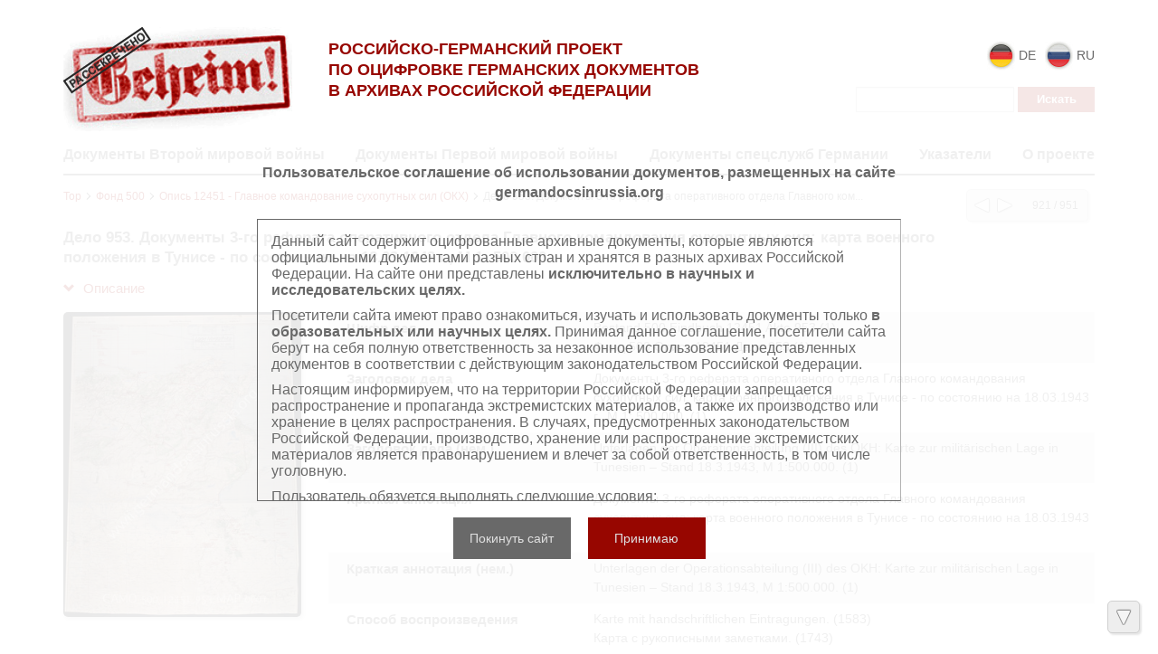

--- FILE ---
content_type: text/html; charset=utf-8
request_url: https://wwii.germandocsinrussia.org/ru/nodes/1718-delo-953-dokumenty-3-go-referata-operativnogo-otdela-glavnogo-komandovaniya-suhoputnyh-sil-karta-voennogo-polozheniya-v-tunise-po-sostoyaniyu-na-18-03-1943-g-m-1-500-000
body_size: 7592
content:
<!DOCTYPE html>
<html>
<head>
<title>Российско-германский проект по оцифровке германских документов в архивах Российской Федерации | Дело 953.  Документы 3-го реферата оперативного отдела Главного командования сухопутных сил: карта военного положения в Тунисе - по состоянию на 18.03.1943 г., М 1: 500 000.</title>
<link href='/static/favicon.ico' rel='shortcut icon'>
<meta content='' name='keywords'>
<meta content='' name='description'>
<meta content='http://wwii.germandocsinrussia.org/system/pages/008/774/39/images/small/ac2e159d376be0822bbb176edf51a43676f2b312.jpg' property='og:image'>
<link rel="stylesheet" href="/assets/liquid_standard-76007fbdbd33b84679f7991a2ca5bfa1195b2c320ba31e9dec418629ace561e1.css" media="all" />
<script src="//cdn.ckeditor.com/4.22.1/standard/ckeditor.js"></script>
<meta name="csrf-param" content="authenticity_token" />
<meta name="csrf-token" content="AfJnuRZXVj55Bz-r2jMU7QCjnLFUp8ZjtCW11Dlr41N2JR5HJf3e4CYlNchxXyh1EDhEium7A3xVQfJqAtvJlA" />
<style>
  h1.small {font-size: 20px; line-height: 1.3em;}
h1.medium {font-size: 20px; line-height: 1.3em;}
h1.large {font-size: 20px; line-height: 1.3em;}

.body {
  padding-top: 0px;
}

.header > .wrapper {
  padding-top: 0px;
  padding-bottom: 0px;
}

.sidebar {
  margin-top: 15px;
}

.header .menu.style-3 {
  width: 100%;
  margin: 0px;
  padding: 7px 20px;

  border: none;
  background: #950a0a;

  -webkit-border-radius: 2px;
     -moz-border-radius: 2px;
          border-radius: 2px;
}

.header .menu.style-3 a {
  padding: 0px 20px;
  font-size: 14px;
  color: #fff;
}

.header .menu.style-3 a:hover {
  color: #eee;
}

.header .menu.style-3 a.active {
  color: #ddd;
}

.header .logo {
  width: 700px;
  margin: 0px;
  font-size: 20px;
  line-height: 24px;
  font-weight: normal;
  color: #666;
}

.logo img {
  float: left;
  width: 200px;
  width: 924px;
  margin: 0px 20px 0px 0px;

  -webkit-border-radius: 4px;
     -moz-border-radius: 4px;
          border-radius: 4px;
}

.header .sidebar {
  position: relative;
  z-index: 5;
}

.header {
  width: auto;
}

.content {
  /* width: 970px; */
  margin-left: 0px;
}

.nodes-content {
  max-width: none;
}

.nodes-content img {
  -webkit-border-radius: 4px;
     -moz-border-radius: 4px;
          border-radius: 4px;
}

.docview .download,
.dv-download {
  width: 0px !important;
  visibility: hidden;
}
</style>
</head>
<body class='body' id='body'>
<div class="user_agreements__mask">
  <div class="user_agreements">
    <div class="user_agreements__title">
      Пользовательское соглашение об использовании документов, размещенных на сайте germandocsinrussia.org
    </div>
    <div class="user_agreements__content">
      <p>
        Данный сайт содержит оцифрованные архивные документы, которые являются официальными документами разных стран и хранятся в разных архивах Российской Федерации. На сайте они представлены <b>исключительно в научных и исследовательских целях.</b>
      </p>
      <p>
        Посетители сайта имеют право ознакомиться, изучать и использовать документы только <b>в образовательных или научных целях.</b> Принимая данное соглашение, посетители сайта берут на себя полную ответственность за незаконное использование представленных документов в соответствии с действующим законодательством Российской Федерации.
      </p>
      <p>
        Настоящим информируем, что на территории Российской Федерации запрещается распространение и пропаганда экстремистских материалов, а также их производство или хранение в целях распространения. В случаях, предусмотренных законодательством Российской Федерации, производство, хранение или распространение экстремистских материалов является правонарушением и влечет за собой ответственность, в том числе уголовную.
      </p>

      <p>
        Пользователь обязуется выполнять следующие условия:
      </p>
      <br>
      <ul>
        <li>
          Персональные данные, содержащиеся в опубликованных на сайте документах, <b>не подлежат копированию</b>, распространению или передаче третьим лицам в какой бы то ни было форме.
        </li>
        <li>
          Сведения, касающиеся частной жизни конкретных физических лиц, их личных отношений и имущества, не подлежат использованию либо могут быть использованы исключительно в обезличенном виде.
        </li>
        <li>
          В отношении лиц, являющихся историческими деятелями новейшей истории или должностными лицами (в рамках исполнения ими должностных обязанностей), настоящие требования распространяются лишь на частную жизнь в узком смысле данного понятия. В остальном, пользователь принимает на себя обязательство надлежащим образом обращаться с информацией, подлежащей защите.
        </li>
        <li>
          Воспроизводство документов, касающихся физических лиц, не допускается.
        </li>
        <li>
          Пользователь принимает на себя юридическую ответственность перед пострадавшими в случае нарушения прав личности и правил надлежащего обращения с информацией, подлежащей защите. Лица и организации, участвовавшие в создании данного сайта, освобождаются от любой ответственности за нарушения вышеперечисленных правил, совершенных пользователями сайта.
        </li>
      </ul>
      <br>
      <br>
      <br>
      <p>
        Право на ознакомление с документами, размещенными на сайте, возникает только после принятия условий настоящего соглашения.
      </p>

    </div>
    <div class="user_agreements__controls">
      <button class="user_agreements__button--no">Покинуть сайт</button>
      <button class="user_agreements__button--yes">Принимаю</button>
    </div>
  </div>
</div>
<div class='wrapper'>
<div class='page-wrapper'>
<div class='header'>

<div class='container'>
<div class='row'>
<div class='col-xs-3'>
<div class='head__logo'>
<a class="logo__block" href="http://germandocsinrussia.org/ru"><img alt="Российско-германский проект по оцифровке германских документов в архивах Российской Федерации" class="logo__block__image" src="/assets/logo-66ef091a64c38a7843b9a3fae4c034503590c7ab7cc825537710d8d444100e27.png" />
</a></div>
</div>
<div class='col-xs-5'>
<div class='head__text'>
<div class='head__tegline'>
Российско-Германский проект<br> по оцифровке германских документов<br> в архивах Российской Федерации
</div>
</div>
</div>
<div class='col-xs-4'>
<div class='head__sidebar'>
<div class='head_sidebar__lang'>
<div class='head_sidebar__lang-item'>
<a class="lang-block" href="/de/nodes/1718-delo-953-dokumenty-3-go-referata-operativnogo-otdela-glavnogo-komandovaniya-suhoputnyh-sil-karta-voennogo-polozheniya-v-tunise-po-sostoyaniyu-na-18-03-1943-g-m-1-500-000"><img class="lang-block__img" src="/assets/redesign/icons/de-b32ec5903fc0df451d39e717656c9f71a622b8093ad9a24ae0b02d5faa6a7df4.png" />
<span class='lang-block__text'>
de
</span>
</a></div>
<div class='head_sidebar__lang-item'>
<span class='lang-block'>
<img class="lang-block__img" src="/assets/redesign/icons/ru-c746f9a5c5d06d0e8779f53918cd9ef0c588277c5825aa198804f33e253eb766.png" />
<span class='lang-block__text'>
ru
</span>
</span>
</div>
<form class="form-inline" action="/ru/nodes/search" accept-charset="UTF-8" method="get"><input type="text" name="query" id="query" class="form-control search-query" />
<input type="submit" name="commit" value="Искать" class="btn btn-default" data-disable-with="Искать" />
</form></div>
</div>
</div>
</div>
<div class='row'>
<div class='col-xs-12'>
<div class='head__nav'>
<nav class='header__menu'>
<a class="menu__link" href="http://wwii.germandocsinrussia.org/ru">Документы Второй мировой войны</a>
<a class="menu__link" href="http://tsamo.germandocsinrussia.org/ru/nodes/1-germanskie-dokumenty-pervoy-mirovoy-voyny-tsamo-fond-500-opis-12519/">Документы Первой мировой войны</a>
<a class="menu__link" href="http://rgaspi-458-9.germandocsinrussia.org/ru/nodes/1-kollektsiya-dokumentov-spetssluzhb-germanii-1912-1945-gg-rgaspi-fond-458-opis-9/">Документы спецслужб Германии</a>
<a class="menu__link " href="/ru/indexes">Указатели</a>
<a class=" menu__link" href="/ru/docs/4-o-proekte">О проекте</a>
</nav>
</div>
</div>
</div>
</div>
</div>

<div class='container'>
<div class='content'>
<div class='scroll-up'>
<span></span>
</div>
<div class='scroll-down'>
<span></span>
</div>
<div class='compass'>
<a class="left" href="/ru/nodes/[base64]"></a>
<a class="right" href="/ru/nodes/[base64]"></a>
<span class='state'>921 / 951</span>
</div>

<div class='crumbs'><a href="/ru/nodes/28468-top">Top</a><span><svg class="crumbs-icon-svg" width="6" height="8" viewBox="0 0 6 8" version="1.1" xmlns="http://www.w3.org/2000/svg"
     xmlns:xlink="http://www.w3.org/1999/xlink">
  <g transform="translate(-2445 95)">
    <g>
      <g>
        <use xlink:href="#arrow_icon-svg-1" transform="matrix(0.707107 0.707107 -0.707107 0.707107 2446.24 -95)"
             fill="#111111"/>
      </g>
      <g>
        <use xlink:href="#arrow_icon-svg-1" transform="matrix(-0.707107 0.707107 -0.707107 -0.707107 2450.16 -91.0832)"
             fill="#111111"/>
      </g>
    </g>
  </g>
  <defs>
    <path id="arrow_icon-svg-1" fill-rule="evenodd" d="M 0 0L 5.53921 0L 5.53921 0.791316L 0 0.791316L 0 0Z"/>
  </defs>
</svg></span>
<a href="/ru/nodes/1-fond-500">Фонд 500</a><span><svg class="crumbs-icon-svg" width="6" height="8" viewBox="0 0 6 8" version="1.1" xmlns="http://www.w3.org/2000/svg"
     xmlns:xlink="http://www.w3.org/1999/xlink">
  <g transform="translate(-2445 95)">
    <g>
      <g>
        <use xlink:href="#arrow_icon-svg-1" transform="matrix(0.707107 0.707107 -0.707107 0.707107 2446.24 -95)"
             fill="#111111"/>
      </g>
      <g>
        <use xlink:href="#arrow_icon-svg-1" transform="matrix(-0.707107 0.707107 -0.707107 -0.707107 2450.16 -91.0832)"
             fill="#111111"/>
      </g>
    </g>
  </g>
  <defs>
    <path id="arrow_icon-svg-1" fill-rule="evenodd" d="M 0 0L 5.53921 0L 5.53921 0.791316L 0 0.791316L 0 0Z"/>
  </defs>
</svg></span>
<a href="/ru/nodes/824-opis-12451-glavnoe-komandovanie-suhoputnyh-sil-okh">Опись 12451 -  Главное командование сухопутных сил (ОКХ)</a><span><svg class="crumbs-icon-svg" width="6" height="8" viewBox="0 0 6 8" version="1.1" xmlns="http://www.w3.org/2000/svg"
     xmlns:xlink="http://www.w3.org/1999/xlink">
  <g transform="translate(-2445 95)">
    <g>
      <g>
        <use xlink:href="#arrow_icon-svg-1" transform="matrix(0.707107 0.707107 -0.707107 0.707107 2446.24 -95)"
             fill="#111111"/>
      </g>
      <g>
        <use xlink:href="#arrow_icon-svg-1" transform="matrix(-0.707107 0.707107 -0.707107 -0.707107 2450.16 -91.0832)"
             fill="#111111"/>
      </g>
    </g>
  </g>
  <defs>
    <path id="arrow_icon-svg-1" fill-rule="evenodd" d="M 0 0L 5.53921 0L 5.53921 0.791316L 0 0.791316L 0 0Z"/>
  </defs>
</svg></span>
<span rel="tooltip" title="Дело 953.  Документы 3-го реферата оперативного отдела Главного командования сухопутных сил: карта военного положения в Тунисе - по состоянию на 18.03.1943 г., М 1: 500 000.">Дело 953.  Документы 3-го реферата оперативного отдела Главного ком...</span>
</div>


<h1 class="small">Дело 953.  Документы 3-го реферата оперативного отдела Главного командования сухопутных сил: карта военного положения в Тунисе - по состоянию на 18.03.1943 г., М 1: 500 000.</h1>

<div class='row'>
<div class='metadata'>
<div class='col-xs-3'>
<a class="expander" href=""><span class='glyphicon glyphicon-chevron-down'></span>
Описание
</a></div>
<div class='clear'></div>
<div class='wrapper' style=''>
<div class='col-xs-3'>
<img class="metadata__image" src="/system/pages/008/774/39/images/small/ac2e159d376be0822bbb176edf51a43676f2b312.jpg?1532007374" />
</div>
<div class='col-xs-9'>
<div class='metadata__table'>
<div class='table__strike record_of_type_8'>
<div class='table__column first'>Шифр дел</div>
<div class='table__column'>
<a class="value_of_type_8" href="/ru/indexes/values/125702">Bestand 500 Findbuch 12451 Akte 953</a>
(1)
<br>
<a class="value_of_type_8" href="/ru/indexes/values/125703">Фонд 500 Опись 12451 Дело 953</a>
(1)
</div>
</div>
<div class='table__strike record_of_type_3 not-first'>
<div class='table__column first'>Заголовок дела</div>
<div class='table__column'>
<a class="value_of_type_3" href="/ru/indexes/values/125704"> Документы 3-го реферата оперативного отдела Главного командования сухопутных сил: карта военного положения в Тунисе - по состоянию на 18.03.1943 г., М 1: 500 000. 
</a>
(1)
</div>
</div>
<div class='table__strike record_of_type_11 not-first'>
<div class='table__column first'>Заголовок дела  (нем.)</div>
<div class='table__column'>
<a class="value_of_type_11" href="/ru/indexes/values/125705"> Unterlagen der Operationsabteilung (III) des OKH: Karte zur militärischen Lage in Tunesien – Stand 18.3.1943, M 1:500.000. 
</a>
(1)
</div>
</div>
<div class='table__strike record_of_type_10 not-first'>
<div class='table__column first'>Краткая аннотация</div>
<div class='table__column'>
<a class="value_of_type_10" href="/ru/indexes/values/125706"> Документы 3-го реферата оперативного отдела Главного командования сухопутных сил: карта военного положения в Тунисе - по состоянию на 18.03.1943 г., М 1: 500 000. 
</a>
(1)
</div>
</div>
<div class='table__strike record_of_type_12 not-first'>
<div class='table__column first'>Краткая аннотация  (нем.)</div>
<div class='table__column'>
<a class="value_of_type_12" href="/ru/indexes/values/125707"> Unterlagen der Operationsabteilung (III) des OKH: Karte zur militärischen Lage in Tunesien – Stand 18.3.1943, M 1:500.000. 
</a>
(1)
</div>
</div>
<div class='table__strike record_of_type_9 not-first'>
<div class='table__column first'>Способ воспроизведения</div>
<div class='table__column'>
<a class="value_of_type_9" href="/ru/indexes/values/79485">Karte mit handschriftlichen Eintragungen.</a>
(1583)
<br>
<a class="value_of_type_9" href="/ru/indexes/values/76327">Карта с рукописными заметками.</a>
(1743)
</div>
</div>
<div class='table__strike record_of_type_4 not-first'>
<div class='table__column first'>Начальная дата в формате гггг-мм-дд</div>
<div class='table__column'>
<a class="value_of_type_4" href="/ru/indexes/values/49843">18.03.1943</a>
(5)
</div>
</div>
<div class='table__strike record_of_type_5 not-first'>
<div class='table__column first'>Конечная дата в формате гггг-мм-дд</div>
<div class='table__column'>
<a class="value_of_type_5" href="/ru/indexes/values/51926">18.03.1943</a>
(5)
</div>
</div>
<div class='table__strike record_of_type_6 not-first'>
<div class='table__column first'>Количество листов</div>
<div class='table__column'>
<a class="value_of_type_6" href="/ru/indexes/values/523">1</a>
(6304)
</div>
</div>
</div>
</div>
</div>
</div>
</div>











<div class='clear'></div>


<div class='galery'></div>



</div>
</div>
</div>
<div class='row'>
<footer>
<div class='container'>
<div class='footer__container'>
<div class='col-xs-6'>
<div class='footer__statistic'>
Просмотров этой страницы &nbsp;
<b>856</b>
<br>
Просмотров всех страниц<span style="display: inline-block; width: 17px"></span>
<b>17203236</b>

</div>
</div>
<div class='col-xs-6'>
<div class='footer__copyright'>
©
2026
Max Weber Stiftung
</div>
</div>
</div>
</div>
</footer>
</div>

</div>
<script src="/assets/application-aa6aeabc21d886a7db0b753f6aadc2339366b96e22c567d62cf9dbf2d4035ad3.js"></script>
<script>
  (function() {
    var docview, map_ids,
      indexOf = [].indexOf || function(item) { for (var i = 0, l = this.length; i < l; i++) { if (i in this && this[i] === item) return i; } return -1; };
  
    docview = new Docview({
      div: $('.galery'),
      theme: 'standard',
      translation: {
        grid: 'Сетка',
        filmstrip: 'Лента',
        inspect: 'Инспектор',
        flipBook: 'Книга',
        fullscreen: 'Весь экран',
        zoomOut: 'Отдалить',
        zoomIn: 'Приблизить',
        dimTheLights: 'Выключить свет',
        prevPage: 'Предыдущая страница',
        nextPage: 'Следующая страница',
        rotateLeft: 'Повернуть налево',
        rotateRight: 'Повернуть направо',
        download: 'Загрузить',
        print: 'Распечатать'
      },
      index: 0,
      mode: 'grid',
      zoom: 0,
      pages: [
        {
          "id": 877437,
          "w": 1459,
          "h": 962,
          "downloadUrl": null
        }, {
          "id": 877439,
          "w": 6382,
          "h": 8187,
          "downloadUrl": null
        }, {
          "id": 877438,
          "w": 1465,
          "h": 2021,
          "downloadUrl": null
        }
      ],
      zooms: {
        0: 82,
        1: 164,
        2: 328,
        3: 492,
        4: 656,
        5: 818,
        6: 984,
        7: 1146,
        8: 1966
      },
      maxZoom: 8,
      pageUrl: function(id, zoom) {
        var z0, z1, z2;
        z0 = {
          "877437": "/system/pages/008/774/37/images/xx_small/7f70584ca9ed5bad2caa8cbe27310d102c2e135f.jpg?1532007366",
          "877439": "/system/pages/008/774/39/images/xx_small/f8f95a0800de4fc9c0a51a3e64e984be553a6d97.jpg?1532007374",
          "877438": "/system/pages/008/774/38/images/xx_small/cb7f6826504bdb964f3238938c2608284834cc3c.jpg?1532007368"
        };
        z1 = {
          "877437": "/system/pages/008/774/37/images/x_small/9b4d2aac38aa0991cc280c42ea735b68f0f74c94.jpg?1532007366",
          "877439": "/system/pages/008/774/39/images/x_small/90afd367a26ca66cc53c7b18562985a12df2ca1b.jpg?1532007374",
          "877438": "/system/pages/008/774/38/images/x_small/c061c703f5403f184b975bb621f66be817c57064.jpg?1532007368"
        };
        z2 = {
          "877437": "/system/pages/008/774/37/images/small/001d4b99ba963f40387843c7efd4233bd62634d8.jpg?1532007366",
          "877439": "/system/pages/008/774/39/images/small/ac2e159d376be0822bbb176edf51a43676f2b312.jpg?1532007374",
          "877438": "/system/pages/008/774/38/images/small/b72566b8939dd44a566239204736ce2adbcccd11.jpg?1532007368"
        };
        if (zoom === 0 && z0) {
          return z0[id];
        } else if (zoom === 1 && z1) {
          return z1[id];
        } else if (zoom === 2 && z2) {
          return z2[id];
        } else {
          return ['/pages', id, 'zooms', zoom].join('/');
        }
      },
      buttons: '<button type="button" class="btn btn-default dv-details">' + '<span class="glyphicon glyphicon-search"></span> &nbsp;' + 'Рассмотреть' + '</button> ' + '<div class="btn-group dv-download" style="margin-bottom: 0px;">' + '<button type="button" class="btn btn-default" data-toggle="dropdown">' + '<span class="glyphicon glyphicon-download-alt"></span> &nbsp;' + 'Загрузить &nbsp;<span class="caret"></span>' + '</button>' + '<ul class="dropdown-menu">' + '<li class="dv-do"><a href="#" target="_blank" download>Оригинал страницы ' + '(<span></span>)</a></li>' + '<li class="dv-dl"><a href="#" target="_blank" download>Крупный размер ' + '(<span></span>)</a></li>' + '<li class="dv-dm"><a href="#" target="_blank" download>Средний размер ' + '(<span></span>)</a></li>' + '<li class="dv-dp"><a href="#" target="_blank" download>PDF со всеми страницами</a></li>' + '<li class="dv-dz"><a href="#" target="_blank" download>ZIP со всеми страницами</a></li>' + '</ul>' + '</div> ' + '<button type="button" class="btn btn-default dv-embed">' + '<span class="glyphicon glyphicon-console"></span> &nbsp;' + 'Код вставки' + '</button> ' + '<button type="button" class="btn btn-default dv-edit">' + '<span class="glyphicon glyphicon-pencil"></span>' + '</button> '
    });
  
    map_ids = [877439];
  
    $('.dv-details').click(function() {
      var page, ref;
      page = docview.mode.curPage();
      if (ref = page.id, indexOf.call(map_ids, ref) >= 0) {
        return window.location.replace(['/pages', page.id, 'map'].join('/'));
      }
    });
  
    if (!false) {
      $('.dv-edit').remove();
    }
  
    $('.dv-edit').click(function() {
      return $.getJSON('/ru/pages/id/read'.replace('id', docview.mode.curPage().id), function(data) {
        return Message.alert({
          title: 'Редактировать содержание страницы',
          content: '<textarea id="edit-page" class="form-control" style="min-height: 300px">' + data.text + '</textarea>',
          size: 'large',
          callback: function() {
            return $.ajax({
              url: '/ru/pages/id'.replace('id', docview.mode.curPage().id),
              type: 'PUT',
              data: {
                page: {
                  text: $('#edit-page').val()
                }
              }
            });
          }
        });
      });
    });
  
    $(window).bind('docview-mode-changed', function() {
      var docview_zooms, mode, page, ref;
      mode = docview.mode.name;
      page = docview.mode.curPage();
      $('.dv-details').toggle(mode === 'inspect' && (ref = page.id, indexOf.call(map_ids, ref) >= 0));
      $('.dv-edit').toggle(mode === 'inspect');
      $('.dv-do').toggle(mode === 'inspect' && page.downloadUrl !== null).find('a').attr('href', page.downloadUrl);
      $('.dv-dl').toggle(mode === 'inspect' && true).find('a').attr('href', page.url(7));
      $('.dv-dm').toggle(mode === 'inspect' && true).find('a').attr('href', page.url(4));
      docview_zooms = {
        0: 82,
        1: 164,
        2: 328,
        3: 492,
        4: 656,
        5: 818,
        6: 984,
        7: 1146,
        8: 1966
      };
      $('.dv-do span').text(page.w + " x " + page.h + " px");
      $('.dv-dl span').text(docview_zooms[7] + " x " + (parseInt(page.h * docview_zooms[7] / page.w)) + " px");
      $('.dv-dm span').text(docview_zooms[4] + " x " + (parseInt(page.h * docview_zooms[4] / page.w)) + " px");
      $('.dv-dp').toggle(false).find('a').attr('href', '/pdfs/original/missing.png');
      $('.dv-dz').toggle(false).find('a').attr('href', '/archives/original/missing.png');
      return $('.dv-download').toggle($('.dv-download li[style*="display: none"]').length < 5);
    });
  
    $(window).trigger('docview-mode-changed');
  
    $('.dv-embed').click(function() {
      var code;
      code = '<a href="' + document.location.href + '">Источник в библиотеке</a>|' + ("<div id=\"docview-galery\" data-hash=\"" + window.location.hash + "\"></div>|") + '<script src="http://wwii.germandocsinrussia.org/ru/nodes/1718-delo-953-dokumenty-3-go-referata-operativnogo-otdela-glavnogo-komandovaniya-suhoputnyh-sil-karta-voennogo-polozheniya-v-tunise-po-sostoyaniyu-na-18-03-1943-g-m-1-500-000/docview_script"></scr' + 'ipt>';
      code = $('<div>').text(code).html().replace(/\|/g, '<br>');
      return Message.alert({
        size: 'large',
        title: 'Код вставки',
        content: code
      });
    });
  
  }).call(this);
</script>
<script>
  (function() {
    $.ajax({
      url: '/ru/view/Node/1718',
      type: 'patch'
    });
  
  }).call(this);
</script>

<script>
  // matomo
var _paq = window._paq = window._paq || [];
/* tracker methods like "setCustomDimension" should be called before "trackPageView" */
_paq.push(['trackPageView']);
_paq.push(['enableLinkTracking']);
(function() {
  var u="https://visits.maxweberstiftung.de/";
  _paq.push(['setTrackerUrl', u+'matomo.php']);
  _paq.push(['setSiteId', '9']);
  var d=document, g=d.createElement('script'), s=d.getElementsByTagName('script')[0];
  g.async=true; g.src=u+'matomo.js'; s.parentNode.insertBefore(g,s);
})();
// end matomo

if (window.location.pathname.match(/^\/\w\w/)[0] == '/de') {
  $('.logo a').attr('href', 'http://www.germandocsinrussia.org/de');
  $('.menu .wrapper').prepend(
    '<a href="http://www.germandocsinrussia.org/de">Alle Projekte</a>');

  $('.header .logo img').attr('src', '/static/logo_giim_de.png');
} else {
  $('.logo a').attr('href', 'http://www.germandocsinrussia.org/');
  $('.menu .wrapper').prepend(
    '<a href="http://www.germandocsinrussia.org/">Все проекты</a>');

  // $('.record_of_type_11, .record_of_type_12, .index_of_type_11').hide();
}

  
  videojs.options.flash.swf = 'http://' + window.location.host + '/assets/video-js-d509625bb751d938eae9f8fcdf9f9c3c2039fd34a33e24648ef6a3671a8f0b02.swf'
</script>
</body>
</html>
